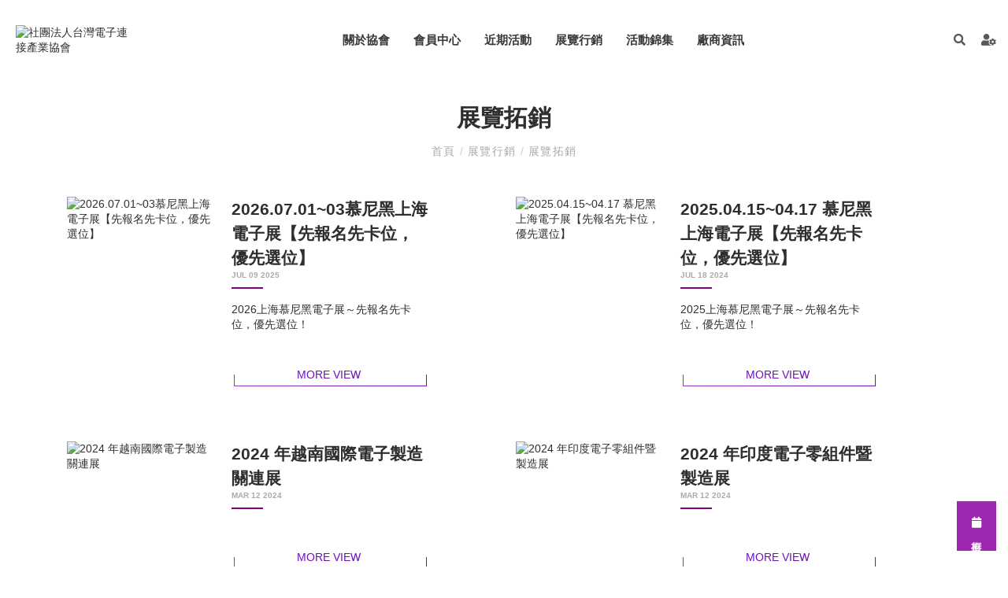

--- FILE ---
content_type: text/html; charset=UTF-8
request_url: https://www.e-teca.org.tw/marketing
body_size: 7833
content:
<!doctype html>
<html class="no-js" lang="zh-TW">
<head>
<link rel="dns-prefetch" href="//www.e-teca.org.tw">
<link rel="dns-prefetch" href="//fonts.googleapis.com">
<link rel="dns-prefetch" href="//www.googletagmanager.com">
<link rel="dns-prefetch" href="//new.e-teca.org.tw">
<link rel="dns-prefetch" href="//goo.gl">
<link rel="dns-prefetch" href="//www.gtut.com.tw">
<link rel="dns-prefetch" href="//keyreply.com">
<link rel="dns-prefetch" href="//www.e-teca.org.tw">
<link rel="dns-prefetch" href="//fonts.googleapis.com">
<link rel="dns-prefetch" href="//www.googletagmanager.com">
<link rel="dns-prefetch" href="//new.e-teca.org.tw">
<link rel="dns-prefetch" href="//goo.gl">
<link rel="dns-prefetch" href="//www.gtut.com.tw">
<link rel="dns-prefetch" href="//keyreply.com">
    <meta charset="UTF-8">
<meta name="viewport" content="width=device-width, initial-scale=1, shrink-to-fit=no">
<meta name="csrf-token" content="h8uARhV5ckmbd2VO3N5PbiHzR0mJyJJd7cJ5ukPp">
<meta name="ya-global-currency" content="{&quot;symbol&quot;:&quot;NT$&quot;,&quot;decimal_place&quot;:0,&quot;code&quot;:&quot;TWD&quot;}">

    <title>台灣電子連接產業協會 - 展覽拓銷</title>

<link rel="shortcut icon" href="https://www.e-teca.org.tw/default/system/favicon.ico" type="image/x-icon">

<script type="application/ld+json">{"@context":"http:\/\/schema.org","@type":"Organization","url":"https:\/\/www.e-teca.org.tw","legalName":"\u53f0\u7063\u96fb\u5b50\u9023\u63a5\u7522\u696d\u5354\u6703","telephone":["03-5910002"],"faxNumber":["03-5910009"],"email":["shiner@teca.itri.org.tw"],"logo":[{"@type":"ImageObject","url":"https:\/\/www.e-teca.org.tw\/storage\/system\/logo\/LOGO-TECA-mini.png"}],"address":[{"@type":"PostalAddress","name":"\u65b0\u7af9\u7e2331040\u7af9\u6771\u93ae\u4e2d\u8208\u8def\u56db\u6bb5195\u865f53\u9928818\u5ba4"}]}</script>

            <link rel="alternate" href="https://www.e-teca.org.tw/marketing" hreflang="x-default" />
    
    



<link href="https://fonts.googleapis.com/css?family=Satisfy" rel="stylesheet">
<link rel="stylesheet" href="https://www.e-teca.org.tw/assets/frontend/css/style.css">
<link rel="stylesheet" href="https://www.e-teca.org.tw/assets/frontend/css/style_custom.css">
<link rel="stylesheet" href="//goshop.gtut.com.tw/assets/1.1/frontend/css/plugins/validation-engine/validationEngine.jquery.css">





    <!-- Google Tag Manager -->
<script>(function(w,d,s,l,i){w[l]=w[l]||[];w[l].push({'gtm.start':
new Date().getTime(),event:'gtm.js'});var f=d.getElementsByTagName(s)[0],
j=d.createElement(s),dl=l!='dataLayer'?'&l='+l:'';j.async=true;j.src=
'https://www.googletagmanager.com/gtm.js?id='+i+dl;f.parentNode.insertBefore(j,f);
})(window,document,'script','dataLayer','GTM-5X85QQV');</script>
<!-- End Google Tag Manager -->

<meta name="msvalidate.01" content="BD34DA4856331435EE32F1BDF441B56F" />

<script>
    window.urlPrefix = '';

    
    window.sharedAssetUrlPrefix = '//goshop.gtut.com.tw/assets/1.1/';

    window.translations = {
        choose_one_of_the_options: '請選取其中一個選項。',
        add_cart_not_choose_product_option: '尚未選擇商品選項'
    };
</script>

            <script type="application/ld+json">{"@context":"http:\/\/schema.org","@type":"BreadcrumbList","itemListElement":[{"@type":"ListItem","position":1,"name":"\u9996\u9801","item":"https:\/\/www.e-teca.org.tw"},{"@type":"ListItem","position":2,"name":"\u5c55\u89bd\u884c\u92b7","item":"https:\/\/www.e-teca.org.tw\/exhibition"},{"@type":"ListItem","position":3,"name":"\u5c55\u89bd\u62d3\u92b7","item":"https:\/\/www.e-teca.org.tw\/marketing"}]}</script>

                <script type="application/ld+json">{"@context":"http:\/\/schema.org","@type":"ItemList","itemListElement":[{"@type":"ListItem","position":1,"url":"https:\/\/www.e-teca.org.tw\/marketing-page2853"},{"@type":"ListItem","position":2,"url":"https:\/\/www.e-teca.org.tw\/marketing-page2342"},{"@type":"ListItem","position":3,"url":"https:\/\/www.e-teca.org.tw\/marketing-page2151"},{"@type":"ListItem","position":4,"url":"https:\/\/www.e-teca.org.tw\/marketing-page2150"},{"@type":"ListItem","position":5,"url":"https:\/\/www.e-teca.org.tw\/marketing-page2111"},{"@type":"ListItem","position":6,"url":"https:\/\/www.e-teca.org.tw\/marketing-page2053"},{"@type":"ListItem","position":7,"url":"https:\/\/www.e-teca.org.tw\/marketing-page1815"},{"@type":"ListItem","position":8,"url":"https:\/\/www.e-teca.org.tw\/marketing-page1747"},{"@type":"ListItem","position":9,"url":"https:\/\/www.e-teca.org.tw\/marketing-page1744"},{"@type":"ListItem","position":10,"url":"https:\/\/www.e-teca.org.tw\/marketing-page1736"},{"@type":"ListItem","position":11,"url":"https:\/\/www.e-teca.org.tw\/marketing-page1604"},{"@type":"ListItem","position":12,"url":"https:\/\/www.e-teca.org.tw\/marketing-page606"},{"@type":"ListItem","position":13,"url":"https:\/\/www.e-teca.org.tw\/marketing-page195"},{"@type":"ListItem","position":14,"url":"https:\/\/www.e-teca.org.tw\/marketing-page72"},{"@type":"ListItem","position":15,"url":"https:\/\/www.e-teca.org.tw\/marketing-page71"},{"@type":"ListItem","position":16,"url":"https:\/\/www.e-teca.org.tw\/marketing-page70"},{"@type":"ListItem","position":17,"url":"https:\/\/www.e-teca.org.tw\/marketing-page94"}]}</script>
                </head>
<body >
<div class="wrapper" id="wrapper">
    <header id="wn__header" class="version_menu_01  header__area header--fullwidth space-between">
    <div class="container-fluid">
        <div id="mainnav" class="mainnav row     align-items-center flex-wrap-reverse">
            <div id="nav-logo" class="logo col-xl-3 col-lg-auto col-md-3 col-sm-4 col-auto col-xl-2 mr-auto md-lg-0 order-md-1">
                                                <a href="https://www.e-teca.org.tw">
                    <img data-src="/storage/system/logo/LOGO-TECA-mini.png" alt="社團法人台灣電子連接產業協會" title="社團法人台灣電子連接產業協會">
                </a>
                                            </div>
            <div id="nav-menu" class="nav-menu col d-none d-lg-block order-md-2">
                <nav class="mainmenu__nav">
                    <ul class="meninmenu d-flex justify-content-md-center justify-content-end start--right">
                                                                                                                        <li class="drop with--one--item  ">
                    <a href="https://www.e-teca.org.tw/about" >
                關於協會
            </a>
                <div class="megamenu dropdown">
            <ul class="item item01">
                                                                                        <li class=" ">
                                                                    <a href="https://www.e-teca.org.tw/about-60" >
                                        本會介紹
                                    </a>
                                                            </li>
                                                                                                                                    <li class=" ">
                                                                    <a href="https://www.e-teca.org.tw/about-73" >
                                        現任理監事
                                    </a>
                                                            </li>
                                                                                                                                    <li class=" ">
                                                                    <a href="https://www.e-teca.org.tw/about-74" >
                                        歷屆理事長
                                    </a>
                                                            </li>
                                                                                                                                    <li class=" ">
                                                                    <a href="https://www.e-teca.org.tw/contact1" >
                                        聯絡我們/匯款回覆單
                                    </a>
                                                            </li>
                                                                        </ul>
        </div>
    </li>
                                                                                                                                                <li class="drop with--one--item menu__memberCentre ">
                    <a href="https://www.e-teca.org.tw/member-centre" >
                會員中心
            </a>
                <div class="megamenu dropdown">
            <ul class="item item01">
                                                                                        <li class="label2  ">
                                                                    <a href="https://www.e-teca.org.tw/member-centre-62" >
                                        會員專區
                                    </a>
                                                                <ul>
                                                                                                                        <li class="menu__contentCategoriesNews ">
                                                                                                    <a href="https://www.e-teca.org.tw/contentcategoriesnews" >
                                                        每日新聞
                                                    </a>
                                                                                            </li>
                                                                                                                                                                <li class=" ">
                                                                                                    <a href="https://www.e-teca.org.tw/member-centre-62-160" >
                                                        汽車聯盟新聞
                                                    </a>
                                                                                            </li>
                                                                                                                                                                <li class="menu__IndustrialCommunication ">
                                                                                                    <a href="https://www.e-teca.org.tw/industrialcommunication" >
                                                        產業通訊期刊
                                                    </a>
                                                                                            </li>
                                                                                                            </ul>
                            </li>
                                                                                                                                    <li class="label2  ">
                                                                    <a href="https://www.e-teca.org.tw/member-centre-65" >
                                        申請入會
                                    </a>
                                                                <ul>
                                                                                                                        <li class=" ">
                                                                                                    <a href="http://new.e-teca.org.tw/register" >
                                                        會員註冊
                                                    </a>
                                                                                            </li>
                                                                                                                                                                <li class=" ">
                                                                                                    <a href="https://www.e-teca.org.tw/member-centre-65-108" >
                                                        入會介紹
                                                    </a>
                                                                                            </li>
                                                                                                                                                                <li class=" ">
                                                                                                    <a href="https://www.e-teca.org.tw/member-centre-65-161" >
                                                        汽車聯盟介紹
                                                    </a>
                                                                                            </li>
                                                                                                                                                                <li class="menu__calendar ">
                                                                                                    <a href="https://www.e-teca.org.tw/calendar" >
                                                        協會行事曆
                                                    </a>
                                                                                            </li>
                                                                                                            </ul>
                            </li>
                                                                        </ul>
        </div>
    </li>
                                                                                                                                                <li class="drop with--one--item menu__newsArea ">
                    <a href="https://www.e-teca.org.tw/newslist" >
                近期活動
            </a>
                <div class="megamenu dropdown">
            <ul class="item item01">
                                                                                        <li class="menu__seminar ">
                                                                    <a href="https://www.e-teca.org.tw/seminar" >
                                        研討會
                                    </a>
                                                            </li>
                                                                                                                                    <li class="menu__friendship ">
                                                                    <a href="https://www.e-teca.org.tw/friendship" >
                                        高階聯誼會
                                    </a>
                                                            </li>
                                                                                                                                    <li class="menu__lecture ">
                                                                    <a href="https://www.e-teca.org.tw/lecture" >
                                        專題講座
                                    </a>
                                                            </li>
                                                                        </ul>
        </div>
    </li>
                                                                                                                                                <li class="drop with--one--item menu__exhibition active">
                    <a href="https://www.e-teca.org.tw/exhibition" >
                展覽行銷
            </a>
                <div class="megamenu dropdown">
            <ul class="item item01">
                                                                                        <li class="menu__advertisement ">
                                                                    <a href="https://www.e-teca.org.tw/advertisement" >
                                        行銷廣告
                                    </a>
                                                            </li>
                                                                                                                                    <li class="menu__marketing active">
                                                                    <a href="https://www.e-teca.org.tw/marketing" >
                                        展覽拓銷
                                    </a>
                                                            </li>
                                                                                                                                    <li class="menu__PublishingHouse ">
                                                                    <a href="https://www.e-teca.org.tw/publishinghouse" >
                                        出版品
                                    </a>
                                                            </li>
                                                                        </ul>
        </div>
    </li>
                                                                                                                                                <li class="menu__eventHighlights ">
                                                        <a href="https://www.e-teca.org.tw/eventhighlights" >
                                活動錦集
                            </a>
                                                    </li>
                                                                                                                                                <li class="drop with--one--item  ">
                    <a href="https://www.e-teca.org.tw/manufacturer-information" >
                廠商資訊
            </a>
                <div class="megamenu dropdown">
            <ul class="item item01">
                                                                                        <li class=" ">
                                                                    <a href="https://www.e-teca.org.tw/industry1" >
                                        §依字母分類
                                    </a>
                                                            </li>
                                                                                                                                    <li class="label2  ">
                                                                    <a href="https://www.e-teca.org.tw/industry2" >
                                        §依產業別分類
                                    </a>
                                                                <ul>
                                                                                                                        <li class=" ">
                                                                                                    <a href="https://www.e-teca.org.tw/industry-113" >
                                                        設備類
                                                    </a>
                                                                                            </li>
                                                                                                                                                                <li class=" ">
                                                                                                    <a href="https://www.e-teca.org.tw/industry-113-116" >
                                                        沖壓/模具類
                                                    </a>
                                                                                            </li>
                                                                                                                                                                <li class=" ">
                                                                                                    <a href="https://www.e-teca.org.tw/industry2-150" >
                                                        連接器
                                                    </a>
                                                                                            </li>
                                                                                                                                                                <li class=" ">
                                                                                                    <a href="https://www.e-teca.org.tw/industry2-151" >
                                                        連接線
                                                    </a>
                                                                                            </li>
                                                                                                                                                                <li class=" ">
                                                                                                    <a href="https://www.e-teca.org.tw/industry2-152" >
                                                        電零組件
                                                    </a>
                                                                                            </li>
                                                                                                                                                                <li class=" ">
                                                                                                    <a href="https://www.e-teca.org.tw/industry2-153" >
                                                        電鍍類
                                                    </a>
                                                                                            </li>
                                                                                                                                                                <li class=" ">
                                                                                                    <a href="https://www.e-teca.org.tw/industry2-154" >
                                                        原材料
                                                    </a>
                                                                                            </li>
                                                                                                                                                                <li class=" ">
                                                                                                    <a href="https://www.e-teca.org.tw/industry2-155" >
                                                        組裝代工
                                                    </a>
                                                                                            </li>
                                                                                                                                                                <li class=" ">
                                                                                                    <a href="https://www.e-teca.org.tw/industry2-156" >
                                                        軟體類
                                                    </a>
                                                                                            </li>
                                                                                                                                                                <li class=" ">
                                                                                                    <a href="https://www.e-teca.org.tw/industry2-157" >
                                                        代理/貿易
                                                    </a>
                                                                                            </li>
                                                                                                                                                                <li class=" ">
                                                                                                    <a href="https://www.e-teca.org.tw/industry2-158" >
                                                        射出類
                                                    </a>
                                                                                            </li>
                                                                                                                                                                <li class=" ">
                                                                                                    <a href="https://www.e-teca.org.tw/industry2-159" >
                                                        其他類
                                                    </a>
                                                                                            </li>
                                                                                                            </ul>
                            </li>
                                                                        </ul>
        </div>
    </li>
                                                                                                                    </ul>
                </nav>
            </div>
            <button class="mobile-nav-btn js-nav-btnopen d-block d-lg-none  order-sm-4">
                <span></span>
                <span></span>
                <span></span>
            </button>

            <div id="navtool" class="navtool col-xl-2  col-sm-auto col-12  menu-R-box px-sm-0 order-3">
                <ul class="header__sidebar__right d-flex justify-content-sm-end align-items-center">
                    
                    <li class="product_compare shopcart">
                                            </li>

                    
                    <li class="shop_search">
                        <a class="search__active" href="#">
                            <i class="fas fa-search"></i>
                        </a>
                    </li>

                    
                    
                    
                    
                    
                    <li class="setting__bar__icon">
                        <a class="setting__active" href="#"><i class="fas fa-user-cog"></i></a>
                        <div class="searchbar__content setting__block">
                            <div class="content-inner">
                                <div class="switcher-currency">
                                    <strong class="label switcher-label">
                                        <span>我的帳號</span>
                                    </strong>
                                    <div class="switcher-options">
                                        <div class="switcher-currency-trigger">
                                            <div class="setting__menu">
                                                

                                                                                                                                                <span>
                                                    <a href="https://www.e-teca.org.tw/sign-in">
                                                        登入
                                                    </a>
                                                </span>
                                                <span>
                                                    <a href="https://www.e-teca.org.tw/register">
                                                        註冊
                                                    </a>
                                                </span>
                                                                                                                                                                                            </div>
                                        </div>
                                    </div>
                                </div>
                            </div>
                        </div>
                    </li>
                </ul>
            </div>
        </div>
        
        <div class="row d-none">
            <div class="col-lg-12 d-none">
                <nav class="mobilemenu__nav">
                    <ul class="meninmenu">
                                                                                                                        <li class=" ">
                    <a href="https://www.e-teca.org.tw/about" >
                關於協會
            </a>
                <ul>
                                                                        <li class=" ">
                                                            <a href="https://www.e-teca.org.tw/about-60" >
                                    本會介紹
                                </a>
                                                    </li>
                                                                                                            <li class=" ">
                                                            <a href="https://www.e-teca.org.tw/about-73" >
                                    現任理監事
                                </a>
                                                    </li>
                                                                                                            <li class=" ">
                                                            <a href="https://www.e-teca.org.tw/about-74" >
                                    歷屆理事長
                                </a>
                                                    </li>
                                                                                                            <li class=" ">
                                                            <a href="https://www.e-teca.org.tw/contact1" >
                                    聯絡我們/匯款回覆單
                                </a>
                                                    </li>
                                                        </ul>
    </li>
                                                                                                                                                <li class="menu__memberCentre ">
                    <a href="https://www.e-teca.org.tw/member-centre" >
                會員中心
            </a>
                <ul>
                                                                        <li class=" ">
                                                            <a href="https://www.e-teca.org.tw/member-centre-62" >
                                    會員專區
                                </a>
                                                        <ul>
                                                                                                            <li class="menu__contentCategoriesNews ">
                                                                                            <a href="https://www.e-teca.org.tw/contentcategoriesnews" >
                                                    每日新聞
                                                </a>
                                                                                    </li>
                                                                                                                                                <li class=" ">
                                                                                            <a href="https://www.e-teca.org.tw/member-centre-62-160" >
                                                    汽車聯盟新聞
                                                </a>
                                                                                    </li>
                                                                                                                                                <li class="menu__IndustrialCommunication ">
                                                                                            <a href="https://www.e-teca.org.tw/industrialcommunication" >
                                                    產業通訊期刊
                                                </a>
                                                                                    </li>
                                                                                                </ul>
                        </li>
                                                                                                            <li class=" ">
                                                            <a href="https://www.e-teca.org.tw/member-centre-65" >
                                    申請入會
                                </a>
                                                        <ul>
                                                                                                            <li class=" ">
                                                                                            <a href="http://new.e-teca.org.tw/register" >
                                                    會員註冊
                                                </a>
                                                                                    </li>
                                                                                                                                                <li class=" ">
                                                                                            <a href="https://www.e-teca.org.tw/member-centre-65-108" >
                                                    入會介紹
                                                </a>
                                                                                    </li>
                                                                                                                                                <li class=" ">
                                                                                            <a href="https://www.e-teca.org.tw/member-centre-65-161" >
                                                    汽車聯盟介紹
                                                </a>
                                                                                    </li>
                                                                                                                                                <li class="menu__calendar ">
                                                                                            <a href="https://www.e-teca.org.tw/calendar" >
                                                    協會行事曆
                                                </a>
                                                                                    </li>
                                                                                                </ul>
                        </li>
                                                        </ul>
    </li>
                                                                                                                                                <li class="menu__newsArea ">
                    <a href="https://www.e-teca.org.tw/newslist" >
                近期活動
            </a>
                <ul>
                                                                        <li class="menu__seminar ">
                                                            <a href="https://www.e-teca.org.tw/seminar" >
                                    研討會
                                </a>
                                                    </li>
                                                                                                            <li class="menu__friendship ">
                                                            <a href="https://www.e-teca.org.tw/friendship" >
                                    高階聯誼會
                                </a>
                                                    </li>
                                                                                                            <li class="menu__lecture ">
                                                            <a href="https://www.e-teca.org.tw/lecture" >
                                    專題講座
                                </a>
                                                    </li>
                                                        </ul>
    </li>
                                                                                                                                                <li class="menu__exhibition active">
                    <a href="https://www.e-teca.org.tw/exhibition" >
                展覽行銷
            </a>
                <ul>
                                                                        <li class="menu__advertisement ">
                                                            <a href="https://www.e-teca.org.tw/advertisement" >
                                    行銷廣告
                                </a>
                                                    </li>
                                                                                                            <li class="menu__marketing active">
                                                            <a href="https://www.e-teca.org.tw/marketing" >
                                    展覽拓銷
                                </a>
                                                    </li>
                                                                                                            <li class="menu__PublishingHouse ">
                                                            <a href="https://www.e-teca.org.tw/publishinghouse" >
                                    出版品
                                </a>
                                                    </li>
                                                        </ul>
    </li>
                                                                                                                                                <li class="menu__eventHighlights ">
                            <a href="https://www.e-teca.org.tw/eventhighlights" >
                                活動錦集
                            </a>
                        </li>
                                                                                                                                                <li class=" ">
                    <a href="https://www.e-teca.org.tw/manufacturer-information" >
                廠商資訊
            </a>
                <ul>
                                                                        <li class=" ">
                                                            <a href="https://www.e-teca.org.tw/industry1" >
                                    §依字母分類
                                </a>
                                                    </li>
                                                                                                            <li class=" ">
                                                            <a href="https://www.e-teca.org.tw/industry2" >
                                    §依產業別分類
                                </a>
                                                        <ul>
                                                                                                            <li class=" ">
                                                                                            <a href="https://www.e-teca.org.tw/industry-113" >
                                                    設備類
                                                </a>
                                                                                    </li>
                                                                                                                                                <li class=" ">
                                                                                            <a href="https://www.e-teca.org.tw/industry-113-116" >
                                                    沖壓/模具類
                                                </a>
                                                                                    </li>
                                                                                                                                                <li class=" ">
                                                                                            <a href="https://www.e-teca.org.tw/industry2-150" >
                                                    連接器
                                                </a>
                                                                                    </li>
                                                                                                                                                <li class=" ">
                                                                                            <a href="https://www.e-teca.org.tw/industry2-151" >
                                                    連接線
                                                </a>
                                                                                    </li>
                                                                                                                                                <li class=" ">
                                                                                            <a href="https://www.e-teca.org.tw/industry2-152" >
                                                    電零組件
                                                </a>
                                                                                    </li>
                                                                                                                                                <li class=" ">
                                                                                            <a href="https://www.e-teca.org.tw/industry2-153" >
                                                    電鍍類
                                                </a>
                                                                                    </li>
                                                                                                                                                <li class=" ">
                                                                                            <a href="https://www.e-teca.org.tw/industry2-154" >
                                                    原材料
                                                </a>
                                                                                    </li>
                                                                                                                                                <li class=" ">
                                                                                            <a href="https://www.e-teca.org.tw/industry2-155" >
                                                    組裝代工
                                                </a>
                                                                                    </li>
                                                                                                                                                <li class=" ">
                                                                                            <a href="https://www.e-teca.org.tw/industry2-156" >
                                                    軟體類
                                                </a>
                                                                                    </li>
                                                                                                                                                <li class=" ">
                                                                                            <a href="https://www.e-teca.org.tw/industry2-157" >
                                                    代理/貿易
                                                </a>
                                                                                    </li>
                                                                                                                                                <li class=" ">
                                                                                            <a href="https://www.e-teca.org.tw/industry2-158" >
                                                    射出類
                                                </a>
                                                                                    </li>
                                                                                                                                                <li class=" ">
                                                                                            <a href="https://www.e-teca.org.tw/industry2-159" >
                                                    其他類
                                                </a>
                                                                                    </li>
                                                                                                </ul>
                        </li>
                                                        </ul>
    </li>
                                                                                                                    </ul>
                </nav>
            </div>
        </div>
        
        <div id="mobilemenu" class="mobile-menu d-block d-lg-none">
        </div>
        
    </div>
</header>



<div class="box-search-content search_active block-bg close__top">
    <form id="search_mini_form" class="minisearch" action="https://www.e-teca.org.tw/search" method="get">
        <div class="field__search">
            <input name="q" type="text" value="" placeholder="請輸入搜尋關鍵字" required>
            <div class="action">
                <button class="btn" type="submit">
                    <i class="zmdi zmdi-search"></i>
                </button>
            </div>
        </div>
    </form>
    <div class="close__wrap">
        <span>關閉</span>
    </div>
</div>



        
    
    <div id="58" class="page-blog section-padding--lg blog-sidebar left-sidebar">
        <div class="container  page-container">
            <div class="row mb-3">
                <div class="col-lg-12">
                    <div class="text-center page-titel">
                        <h2 class="page-header">展覽拓銷</h2>
                        <nav class="bradcaump-content">
                        <a class="breadcrumb_item" href="https://www.e-teca.org.tw" title="首頁">
                首頁
            </a>
        
                    <span class="brd-separetor">/</span>
                                <a class="breadcrumb_item" href="https://www.e-teca.org.tw/exhibition" title="展覽行銷">
                展覽行銷
            </a>
        
                    <span class="brd-separetor">/</span>
                                <a class="breadcrumb_item" href="https://www.e-teca.org.tw/marketing" title="展覽拓銷">
                展覽拓銷
            </a>
        
            </nav>                    </div>
                </div>
            </div>
            <div class="row">
                
                
                <div class="col-lg-12">
                    
                    <div class="post_content">
                        
                        
                        
                                            </div>

                                                <div class="blog-page news_B_list row">
                                                                <div class="col-lg-6 col-sm-12 col-12">
                                    <article class="blog__post d-flex flex-wrap">
                                                                                    <div class="thumb">
                                                <a href="https://www.e-teca.org.tw/marketing-page2853" title="2026.07.01~03慕尼黑上海電子展【先報名先卡位，優先選位】">
                                                    <img data-src="/storage/system/4.ExhibitionMarketing/ExhibitionSales/ES11407014B.jpg" alt="2026.07.01~03慕尼黑上海電子展【先報名先卡位，優先選位】" title="2026.07.01~03慕尼黑上海電子展【先報名先卡位，優先選位】">
                                                </a>
                                            </div>
                                                                                <div class="content">
                                            <h4>
                                                <a href="https://www.e-teca.org.tw/marketing-page2853" title="2026.07.01~03慕尼黑上海電子展【先報名先卡位，優先選位】">
                                                    2026.07.01~03慕尼黑上海電子展【先報名先卡位，優先選位】
                                                </a>
                                            </h4>
                                            <ul class="post__meta">
                                                <li>Jul 09 2025</li>
                                            </ul>
                                            <p>2026上海慕尼黑電子展～先報名先卡位，優先選位！</p>

                                            <div class="button_box">
                                                <a class="button" href="https://www.e-teca.org.tw/marketing-page2853" title="2026.07.01~03慕尼黑上海電子展【先報名先卡位，優先選位】">
                                                    <span>
                                                MORE VIEW
                                                </span>
                                                </a>
                                            </div>
                                        </div>
                                    </article>
                                </div>
                                                                <div class="col-lg-6 col-sm-12 col-12">
                                    <article class="blog__post d-flex flex-wrap">
                                                                                    <div class="thumb">
                                                <a href="https://www.e-teca.org.tw/marketing-page2342" title="2025.04.15~04.17 慕尼黑上海電子展【先報名先卡位，優先選位】">
                                                    <img data-src="/storage/system/4.ExhibitionMarketing/ExhibitionSales/ES1140415-2.jpg" alt="2025.04.15~04.17 慕尼黑上海電子展【先報名先卡位，優先選位】" title="2025.04.15~04.17 慕尼黑上海電子展【先報名先卡位，優先選位】">
                                                </a>
                                            </div>
                                                                                <div class="content">
                                            <h4>
                                                <a href="https://www.e-teca.org.tw/marketing-page2342" title="2025.04.15~04.17 慕尼黑上海電子展【先報名先卡位，優先選位】">
                                                    2025.04.15~04.17 慕尼黑上海電子展【先報名先卡位，優先選位】
                                                </a>
                                            </h4>
                                            <ul class="post__meta">
                                                <li>Jul 18 2024</li>
                                            </ul>
                                            <p>2025上海慕尼黑電子展～先報名先卡位，優先選位！</p>

                                            <div class="button_box">
                                                <a class="button" href="https://www.e-teca.org.tw/marketing-page2342" title="2025.04.15~04.17 慕尼黑上海電子展【先報名先卡位，優先選位】">
                                                    <span>
                                                MORE VIEW
                                                </span>
                                                </a>
                                            </div>
                                        </div>
                                    </article>
                                </div>
                                                                <div class="col-lg-6 col-sm-12 col-12">
                                    <article class="blog__post d-flex flex-wrap">
                                                                                    <div class="thumb">
                                                <a href="https://www.e-teca.org.tw/marketing-page2151" title="2024 年越南國際電子製造關連展">
                                                    <img data-src="/storage/system/4.ExhibitionMarketing/ExhibitionSales/ES1130911B.jpg" alt="2024 年越南國際電子製造關連展" title="2024 年越南國際電子製造關連展">
                                                </a>
                                            </div>
                                                                                <div class="content">
                                            <h4>
                                                <a href="https://www.e-teca.org.tw/marketing-page2151" title="2024 年越南國際電子製造關連展">
                                                    2024 年越南國際電子製造關連展
                                                </a>
                                            </h4>
                                            <ul class="post__meta">
                                                <li>Mar 12 2024</li>
                                            </ul>
                                            <p></p>

                                            <div class="button_box">
                                                <a class="button" href="https://www.e-teca.org.tw/marketing-page2151" title="2024 年越南國際電子製造關連展">
                                                    <span>
                                                MORE VIEW
                                                </span>
                                                </a>
                                            </div>
                                        </div>
                                    </article>
                                </div>
                                                                <div class="col-lg-6 col-sm-12 col-12">
                                    <article class="blog__post d-flex flex-wrap">
                                                                                    <div class="thumb">
                                                <a href="https://www.e-teca.org.tw/marketing-page2150" title="2024 年印度電子零組件暨製造展">
                                                    <img data-src="/storage/system/4.ExhibitionMarketing/ExhibitionSales/ES1130911.jpg" alt="2024 年印度電子零組件暨製造展" title="2024 年印度電子零組件暨製造展">
                                                </a>
                                            </div>
                                                                                <div class="content">
                                            <h4>
                                                <a href="https://www.e-teca.org.tw/marketing-page2150" title="2024 年印度電子零組件暨製造展">
                                                    2024 年印度電子零組件暨製造展
                                                </a>
                                            </h4>
                                            <ul class="post__meta">
                                                <li>Mar 12 2024</li>
                                            </ul>
                                            <p></p>

                                            <div class="button_box">
                                                <a class="button" href="https://www.e-teca.org.tw/marketing-page2150" title="2024 年印度電子零組件暨製造展">
                                                    <span>
                                                MORE VIEW
                                                </span>
                                                </a>
                                            </div>
                                        </div>
                                    </article>
                                </div>
                                                                <div class="col-lg-6 col-sm-12 col-12">
                                    <article class="blog__post d-flex flex-wrap">
                                                                                    <div class="thumb">
                                                <a href="https://www.e-teca.org.tw/marketing-page2111" title="2024年越南投資說明會邀請函">
                                                    <img data-src="/storage/system/4.ExhibitionMarketing/ExhibitionSales/ES1130221C_1.jpg" alt="2024年越南投資說明會邀請函" title="2024年越南投資說明會邀請函">
                                                </a>
                                            </div>
                                                                                <div class="content">
                                            <h4>
                                                <a href="https://www.e-teca.org.tw/marketing-page2111" title="2024年越南投資說明會邀請函">
                                                    2024年越南投資說明會邀請函
                                                </a>
                                            </h4>
                                            <ul class="post__meta">
                                                <li>Feb 21 2024</li>
                                            </ul>
                                            <p></p>

                                            <div class="button_box">
                                                <a class="button" href="https://www.e-teca.org.tw/marketing-page2111" title="2024年越南投資說明會邀請函">
                                                    <span>
                                                MORE VIEW
                                                </span>
                                                </a>
                                            </div>
                                        </div>
                                    </article>
                                </div>
                                                                <div class="col-lg-6 col-sm-12 col-12">
                                    <article class="blog__post d-flex flex-wrap">
                                                                                    <div class="thumb">
                                                <a href="https://www.e-teca.org.tw/marketing-page2053" title="2024慕尼黑展台灣形象專區補助申請書">
                                                    <img data-src="https://www.e-teca.org.tw/default/system/product/nopic.png" alt="2024慕尼黑展台灣形象專區補助申請書" title="2024慕尼黑展台灣形象專區補助申請書">
                                                </a>
                                            </div>
                                                                                <div class="content">
                                            <h4>
                                                <a href="https://www.e-teca.org.tw/marketing-page2053" title="2024慕尼黑展台灣形象專區補助申請書">
                                                    2024慕尼黑展台灣形象專區補助申請書
                                                </a>
                                            </h4>
                                            <ul class="post__meta">
                                                <li>Jan 10 2024</li>
                                            </ul>
                                            <p></p>

                                            <div class="button_box">
                                                <a class="button" href="https://www.e-teca.org.tw/marketing-page2053" title="2024慕尼黑展台灣形象專區補助申請書">
                                                    <span>
                                                MORE VIEW
                                                </span>
                                                </a>
                                            </div>
                                        </div>
                                    </article>
                                </div>
                                                                <div class="col-lg-6 col-sm-12 col-12">
                                    <article class="blog__post d-flex flex-wrap">
                                                                                    <div class="thumb">
                                                <a href="https://www.e-teca.org.tw/marketing-page1815" title="2024.07.08~07.10 慕尼黑上海電子展【先報名先卡位，優先選位】">
                                                    <img data-src="/storage/system/4.ExhibitionMarketing/ExhibitionSales/ES1130708-2-1.jpg" alt="2024.07.08~07.10 慕尼黑上海電子展【先報名先卡位，優先選位】" title="2024.07.08~07.10 慕尼黑上海電子展【先報名先卡位，優先選位】">
                                                </a>
                                            </div>
                                                                                <div class="content">
                                            <h4>
                                                <a href="https://www.e-teca.org.tw/marketing-page1815" title="2024.07.08~07.10 慕尼黑上海電子展【先報名先卡位，優先選位】">
                                                    2024.07.08~07.10 慕尼黑上海電子展【先報名先卡位，優先選位】
                                                </a>
                                            </h4>
                                            <ul class="post__meta">
                                                <li>Aug 03 2023</li>
                                            </ul>
                                            <p>2024上海慕尼黑電子展～先報名先卡位，優先選位！</p>

                                            <div class="button_box">
                                                <a class="button" href="https://www.e-teca.org.tw/marketing-page1815" title="2024.07.08~07.10 慕尼黑上海電子展【先報名先卡位，優先選位】">
                                                    <span>
                                                MORE VIEW
                                                </span>
                                                </a>
                                            </div>
                                        </div>
                                    </article>
                                </div>
                                                                <div class="col-lg-6 col-sm-12 col-12">
                                    <article class="blog__post d-flex flex-wrap">
                                                                                    <div class="thumb">
                                                <a href="https://www.e-teca.org.tw/marketing-page1747" title="2023越南興安省暨台灣高科技產業鏈工業園區投資說明會邀請函">
                                                    <img data-src="/storage/system/4.ExhibitionMarketing/ExhibitionSales/ES1120629Vietnam.jpg" alt="2023越南興安省暨台灣高科技產業鏈工業園區投資說明會邀請函" title="2023越南興安省暨台灣高科技產業鏈工業園區投資說明會邀請函">
                                                </a>
                                            </div>
                                                                                <div class="content">
                                            <h4>
                                                <a href="https://www.e-teca.org.tw/marketing-page1747" title="2023越南興安省暨台灣高科技產業鏈工業園區投資說明會邀請函">
                                                    2023越南興安省暨台灣高科技產業鏈工業園區投資說明會邀請函
                                                </a>
                                            </h4>
                                            <ul class="post__meta">
                                                <li>Jun 19 2023</li>
                                            </ul>
                                            <p></p>

                                            <div class="button_box">
                                                <a class="button" href="https://www.e-teca.org.tw/marketing-page1747" title="2023越南興安省暨台灣高科技產業鏈工業園區投資說明會邀請函">
                                                    <span>
                                                MORE VIEW
                                                </span>
                                                </a>
                                            </div>
                                        </div>
                                    </article>
                                </div>
                                                                <div class="col-lg-6 col-sm-12 col-12">
                                    <article class="blog__post d-flex flex-wrap">
                                                                                    <div class="thumb">
                                                <a href="https://www.e-teca.org.tw/marketing-page1744" title="2023/7/11-13協會偕同逾11家會員 參與上海參展慕尼黑電子展 歡迎來觀展～">
                                                    <img data-src="/storage/system/4.ExhibitionMarketing/ExhibitionSales/ES1120711-3.jpg" alt="2023/7/11-13協會偕同逾11家會員 參與上海參展慕尼黑電子展 歡迎來觀展～" title="2023/7/11-13協會偕同逾11家會員 參與上海參展慕尼黑電子展 歡迎來觀展～">
                                                </a>
                                            </div>
                                                                                <div class="content">
                                            <h4>
                                                <a href="https://www.e-teca.org.tw/marketing-page1744" title="2023/7/11-13協會偕同逾11家會員 參與上海參展慕尼黑電子展 歡迎來觀展～">
                                                    2023/7/11-13協會偕同逾11家會員 參與上海參展慕尼黑電子展 歡迎來觀展～
                                                </a>
                                            </h4>
                                            <ul class="post__meta">
                                                <li>Jun 17 2023</li>
                                            </ul>
                                            <p></p>

                                            <div class="button_box">
                                                <a class="button" href="https://www.e-teca.org.tw/marketing-page1744" title="2023/7/11-13協會偕同逾11家會員 參與上海參展慕尼黑電子展 歡迎來觀展～">
                                                    <span>
                                                MORE VIEW
                                                </span>
                                                </a>
                                            </div>
                                        </div>
                                    </article>
                                </div>
                                                                <div class="col-lg-6 col-sm-12 col-12">
                                    <article class="blog__post d-flex flex-wrap">
                                                                                    <div class="thumb">
                                                <a href="https://www.e-teca.org.tw/marketing-page1736" title="2023.10.30~11.01 慕尼黑華南電子展">
                                                    <img data-src="/storage/system/4.ExhibitionMarketing/ExhibitionSales/ES1121030-1101A.jpg" alt="2023.10.30~11.01 慕尼黑華南電子展" title="2023.10.30~11.01 慕尼黑華南電子展">
                                                </a>
                                            </div>
                                                                                <div class="content">
                                            <h4>
                                                <a href="https://www.e-teca.org.tw/marketing-page1736" title="2023.10.30~11.01 慕尼黑華南電子展">
                                                    2023.10.30~11.01 慕尼黑華南電子展
                                                </a>
                                            </h4>
                                            <ul class="post__meta">
                                                <li>Jun 14 2023</li>
                                            </ul>
                                            <p>下站幸福滴佳~「2023慕尼黑華南電子展」，贏取商機！</p>

                                            <div class="button_box">
                                                <a class="button" href="https://www.e-teca.org.tw/marketing-page1736" title="2023.10.30~11.01 慕尼黑華南電子展">
                                                    <span>
                                                MORE VIEW
                                                </span>
                                                </a>
                                            </div>
                                        </div>
                                    </article>
                                </div>
                                                                <div class="col-lg-6 col-sm-12 col-12">
                                    <article class="blog__post d-flex flex-wrap">
                                                                                    <div class="thumb">
                                                <a href="https://www.e-teca.org.tw/marketing-page1604" title="2023.07.11~07.13 慕尼黑上海電子展【參展享補助】">
                                                    <img data-src="/storage/system/4.ExhibitionMarketing/ExhibitionSales/ES1120711-2.jpg" alt="2023.07.11~07.13 慕尼黑上海電子展【參展享補助】" title="2023.07.11~07.13 慕尼黑上海電子展【參展享補助】">
                                                </a>
                                            </div>
                                                                                <div class="content">
                                            <h4>
                                                <a href="https://www.e-teca.org.tw/marketing-page1604" title="2023.07.11~07.13 慕尼黑上海電子展【參展享補助】">
                                                    2023.07.11~07.13 慕尼黑上海電子展【參展享補助】
                                                </a>
                                            </h4>
                                            <ul class="post__meta">
                                                <li>Mar 21 2023</li>
                                            </ul>
                                            <p>疫後新契機~「2023上海慕尼黑展」，贏取商機！</p>

                                            <div class="button_box">
                                                <a class="button" href="https://www.e-teca.org.tw/marketing-page1604" title="2023.07.11~07.13 慕尼黑上海電子展【參展享補助】">
                                                    <span>
                                                MORE VIEW
                                                </span>
                                                </a>
                                            </div>
                                        </div>
                                    </article>
                                </div>
                                                                <div class="col-lg-6 col-sm-12 col-12">
                                    <article class="blog__post d-flex flex-wrap">
                                                                                    <div class="thumb">
                                                <a href="https://www.e-teca.org.tw/marketing-page606" title="2022.05.06~05.08慕尼黑上海電子展">
                                                    <img data-src="/storage/system/4.ExhibitionMarketing/ExhibitionSales/ES1100617Aa.jpg" alt="2022.05.06~05.08慕尼黑上海電子展" title="2022.05.06~05.08慕尼黑上海電子展">
                                                </a>
                                            </div>
                                                                                <div class="content">
                                            <h4>
                                                <a href="https://www.e-teca.org.tw/marketing-page606" title="2022.05.06~05.08慕尼黑上海電子展">
                                                    2022.05.06~05.08慕尼黑上海電子展
                                                </a>
                                            </h4>
                                            <ul class="post__meta">
                                                <li>Jun 17 2021</li>
                                            </ul>
                                            <p>疫後新契機~「2022上海慕尼黑展」，贏取商機！</p>

                                            <div class="button_box">
                                                <a class="button" href="https://www.e-teca.org.tw/marketing-page606" title="2022.05.06~05.08慕尼黑上海電子展">
                                                    <span>
                                                MORE VIEW
                                                </span>
                                                </a>
                                            </div>
                                        </div>
                                    </article>
                                </div>
                                                                <div class="col-lg-6 col-sm-12 col-12">
                                    <article class="blog__post d-flex flex-wrap">
                                                                                    <div class="thumb">
                                                <a href="https://www.e-teca.org.tw/marketing-page195" title="2021.04.14~04.16慕尼黑上海電子展">
                                                    <img data-src="/storage/system/4.ExhibitionMarketing/ExhibitionSales/ES1091222A.jpg" alt="2021.04.14~04.16慕尼黑上海電子展" title="2021.04.14~04.16慕尼黑上海電子展">
                                                </a>
                                            </div>
                                                                                <div class="content">
                                            <h4>
                                                <a href="https://www.e-teca.org.tw/marketing-page195" title="2021.04.14~04.16慕尼黑上海電子展">
                                                    2021.04.14~04.16慕尼黑上海電子展
                                                </a>
                                            </h4>
                                            <ul class="post__meta">
                                                <li>Dec 22 2020</li>
                                            </ul>
                                            <p></p>

                                            <div class="button_box">
                                                <a class="button" href="https://www.e-teca.org.tw/marketing-page195" title="2021.04.14~04.16慕尼黑上海電子展">
                                                    <span>
                                                MORE VIEW
                                                </span>
                                                </a>
                                            </div>
                                        </div>
                                    </article>
                                </div>
                                                                <div class="col-lg-6 col-sm-12 col-12">
                                    <article class="blog__post d-flex flex-wrap">
                                                                                    <div class="thumb">
                                                <a href="https://www.e-teca.org.tw/marketing-page72" title="2020.11.10~11.13慕尼黑德國電子展">
                                                    <img data-src="/storage/system/4.ExhibitionMarketing/ExhibitionSales/ES1090601C.jpg" alt="2020.11.10~11.13慕尼黑德國電子展" title="2020.11.10~11.13慕尼黑德國電子展">
                                                </a>
                                            </div>
                                                                                <div class="content">
                                            <h4>
                                                <a href="https://www.e-teca.org.tw/marketing-page72" title="2020.11.10~11.13慕尼黑德國電子展">
                                                    2020.11.10~11.13慕尼黑德國電子展
                                                </a>
                                            </h4>
                                            <ul class="post__meta">
                                                <li>May 13 2020</li>
                                            </ul>
                                            <p>2020年度電子盛會～11/10-13慕尼黑電子展，一位難求！立即報名！</p>

                                            <div class="button_box">
                                                <a class="button" href="https://www.e-teca.org.tw/marketing-page72" title="2020.11.10~11.13慕尼黑德國電子展">
                                                    <span>
                                                MORE VIEW
                                                </span>
                                                </a>
                                            </div>
                                        </div>
                                    </article>
                                </div>
                                                                <div class="col-lg-6 col-sm-12 col-12">
                                    <article class="blog__post d-flex flex-wrap">
                                                                                    <div class="thumb">
                                                <a href="https://www.e-teca.org.tw/marketing-page71" title="2020.11.03~11.05慕尼黑華南(深圳)電子展">
                                                    <img data-src="/storage/system/4.ExhibitionMarketing/ExhibitionSales/ES1090601A.jpg" alt="2020.11.03~11.05慕尼黑華南(深圳)電子展" title="2020.11.03~11.05慕尼黑華南(深圳)電子展">
                                                </a>
                                            </div>
                                                                                <div class="content">
                                            <h4>
                                                <a href="https://www.e-teca.org.tw/marketing-page71" title="2020.11.03~11.05慕尼黑華南(深圳)電子展">
                                                    2020.11.03~11.05慕尼黑華南(深圳)電子展
                                                </a>
                                            </h4>
                                            <ul class="post__meta">
                                                <li>May 13 2020</li>
                                            </ul>
                                            <p>下一站的商機--&gt;&gt;2020慕尼黑華南電子展，立即報名掌握業界潮流!!</p>

                                            <div class="button_box">
                                                <a class="button" href="https://www.e-teca.org.tw/marketing-page71" title="2020.11.03~11.05慕尼黑華南(深圳)電子展">
                                                    <span>
                                                MORE VIEW
                                                </span>
                                                </a>
                                            </div>
                                        </div>
                                    </article>
                                </div>
                                                                <div class="col-lg-6 col-sm-12 col-12">
                                    <article class="blog__post d-flex flex-wrap">
                                                                                    <div class="thumb">
                                                <a href="https://www.e-teca.org.tw/marketing-page70" title="2020.07.03~07.05慕尼黑上海電子展">
                                                    <img data-src="/storage/system/4.ExhibitionMarketing/ExhibitionSales/ES1090601B.jpg" alt="2020.07.03~07.05慕尼黑上海電子展" title="2020.07.03~07.05慕尼黑上海電子展">
                                                </a>
                                            </div>
                                                                                <div class="content">
                                            <h4>
                                                <a href="https://www.e-teca.org.tw/marketing-page70" title="2020.07.03~07.05慕尼黑上海電子展">
                                                    2020.07.03~07.05慕尼黑上海電子展
                                                </a>
                                            </h4>
                                            <ul class="post__meta">
                                                <li>May 13 2020</li>
                                            </ul>
                                            <p>危機就是轉機~「2020上海慕尼黑展」，贏取商機！</p>

                                            <div class="button_box">
                                                <a class="button" href="https://www.e-teca.org.tw/marketing-page70" title="2020.07.03~07.05慕尼黑上海電子展">
                                                    <span>
                                                MORE VIEW
                                                </span>
                                                </a>
                                            </div>
                                        </div>
                                    </article>
                                </div>
                                                                <div class="col-lg-6 col-sm-12 col-12">
                                    <article class="blog__post d-flex flex-wrap">
                                                                                    <div class="thumb">
                                                <a href="https://www.e-teca.org.tw/marketing-page94" title="2020.04.21~04.25北京國際汽車工業展">
                                                    <img data-src="/storage/system/4.ExhibitionMarketing/ExhibitionSales/ES1090601D.jpg" alt="2020.04.21~04.25北京國際汽車工業展" title="2020.04.21~04.25北京國際汽車工業展">
                                                </a>
                                            </div>
                                                                                <div class="content">
                                            <h4>
                                                <a href="https://www.e-teca.org.tw/marketing-page94" title="2020.04.21~04.25北京國際汽車工業展">
                                                    2020.04.21~04.25北京國際汽車工業展
                                                </a>
                                            </h4>
                                            <ul class="post__meta">
                                                <li>Jun 30 2020</li>
                                            </ul>
                                            <p>2020北京國際汽車工業展4/21-25～匯聚中外汽車Tier1零部件龍頭平台，火速報名！</p>

                                            <div class="button_box">
                                                <a class="button" href="https://www.e-teca.org.tw/marketing-page94" title="2020.04.21~04.25北京國際汽車工業展">
                                                    <span>
                                                MORE VIEW
                                                </span>
                                                </a>
                                            </div>
                                        </div>
                                    </article>
                                </div>
                                                            </div>

                            
                            
                    
                                                                
                    
                                    </div>
            </div>
        </div>
    </div>

    <footer id="wn__footer" class="footer__area footer__home  version_footer_02">
    <div class="footer-static-top">
        <div class="container">
            <div class="row">
                <div class="col-12">
                    <div class="footer__widget">
                        <div class="ft__logo">
                                                                                    <a class="footer-logo" href="https://www.e-teca.org.tw">
                                <img data-src="/storage/system/logo/LOGO-TECA_A.png" alt="社團法人台灣電子連接產業協會" title="社團法人台灣電子連接產業協會">
                            </a>
                                                                                </div>
                        <div class="footer__content">
                                                        <div class="footer__address">
                                
                                                                <ul>
                                    <li class="">
                                        <i class="fa-fw fas fa-phone"></i>
                                        
                                                                                <a href="tel:03-5910002" class="gtut-gtm-links" data-category="聯絡資訊" data-label="phone" target="_blank" rel="nofollow">
                                            <span>03-5910002</span>
                                        </a>
                                                                            </li>
                                </ul>
                                                                <ul>
                                    <li class="">
                                        <i class="fa-fw fas fa-fax"></i>
                                        
                                                                                <a href="tel:03-5910009" class="gtut-gtm-links" data-category="聯絡資訊" data-label="fax" target="_blank" rel="nofollow">
                                            <span>03-5910009</span>
                                        </a>
                                                                            </li>
                                </ul>
                                                                <ul>
                                    <li class="">
                                        <i class="fa-fw fas fa-map-marker-alt"></i>
                                        
                                                                                <a href="https://goo.gl/maps/mUuXbkoQFamFcu1K7" class="gtut-gtm-links" data-category="聯絡資訊" data-label="map-marker-alt" target="_blank" rel="nofollow">
                                            <span>新竹縣31040竹東鎮中興路四段195號53館818室</span>
                                        </a>
                                                                            </li>
                                </ul>
                                                                <ul>
                                    <li class="">
                                        <i class="fa-fw fas fa-envelope"></i>
                                        
                                                                                <a href="mailto:shiner@teca.itri.org.tw" class="gtut-gtm-links" data-category="聯絡資訊" data-label="envelope" target="_blank" rel="nofollow">
                                            <span>shiner@teca.itri.org.tw</span>
                                        </a>
                                                                            </li>
                                </ul>
                                                            </div>
                                                    </div>
                    </div>
                </div>

                                                <!-- <div class="col-12">
                        <ul class="social__net d-flex justify-content-center">
                                   
                            </ul>

                    </div> -->

                            </div>
        </div>
    </div>


    <div class="copyright__wrapper">
        <div class="copyright">
            <ul class="sitemap_privacy  text-center">
                <li class="company-name mr-1"> Designed by <a href="http://www.gtut.com.tw/">GTUT</a></li>
                <li>
                    <a href="https://www.e-teca.org.tw/site-map">
                        網站地圖
                    </a>
                </li>
                <li>
                    <a href="https://www.e-teca.org.tw/privacy-policy">
                        隱私政策
                    </a>
                </li>
            </ul>
        </div>
    </div>
</footer>

<div id="calendar">
    <a href="/calendar">
        <i class="fa fa-calendar" aria-hidden="true"></i>
        行事曆
    </a>
</div>



<!-- Live Chat Widget powered by https://keyreply.com/chat/ -->
<!-- Advanced options: -->
<!-- data-align="left" -->
<!-- data-overlay="true" --></div>

<div>
        </div>

<div class="pagetitle">
    </div>


<div id="ya-loading" class="loading_wrap">
    <div class="loading_center">
        <div class="lds-ring"><div></div><div></div><div></div><div></div></div>
    </div>
</div>

<input id="ya-create-favorite-product-url-input" type="hidden" value="https://www.e-teca.org.tw/ajax/account/add-favorite-products">
<input id="ya-create-compare-product-url-input" type="hidden" value="https://www.e-teca.org.tw/ajax/products/add-compare-list">


<script src="//goshop.gtut.com.tw/assets/1.1/frontend/javascript/plugins/jquery-3.2.1.min.js"></script>
<script src="//goshop.gtut.com.tw/assets/1.1/frontend/javascript/plugins/validation-engine/languages/jquery.validationEngine-zh-TW.js" defer></script>
<script src="//goshop.gtut.com.tw/assets/1.1/frontend/javascript/plugins/validation-engine/jquery.validationEngine.min.js" defer></script>


<script src="https://www.e-teca.org.tw/assets/frontend/javascript/plugins/plugins.js"></script>
<script src="https://www.e-teca.org.tw/assets/frontend/javascript/default.js"></script>
<script src="https://www.e-teca.org.tw/assets/frontend/javascript/active.js"></script>





    
    
    

    <!-- Google Tag Manager (noscript) -->
<noscript><iframe src="https://www.googletagmanager.com/ns.html?id=GTM-5X85QQV"
height="0" width="0" style="display:none;visibility:hidden"></iframe></noscript>
<!-- End Google Tag Manager (noscript) -->
</body>
</html>

--- FILE ---
content_type: text/javascript
request_url: https://www.e-teca.org.tw/assets/frontend/javascript/active.js
body_size: 2324
content:
// 寬版設定
//$(window).on('load', function() {
//    $('.page-container').attr('class', 'container-fluid page-container');
//    window.closeLoading() //執行完js，Loading 再消失
//});

!(function (window, $) {
  $(function () {
    // Scroll Up
    $.scrollUp({
      scrollText: '<i class="fa fa-angle-up"></i>',
      easingType: "linear",
      scrollSpeed: 900,
      animation: "slide",
    });
    //選單按鈕
    $(".js_btn_navmenu").on("click", function (e) {
      e.preventDefault();
      $("body").toggleClass("js_btn_navmenu_open");
      //let h = window.innerHeight
      // $('body').css("height",h)
      $("body").css("position", "fixed");
      //$(".js_btn_navmenu_text").css("height",h)
    });
    $(".js_btn_navmenu_bg, .js_btn_navmenu_close").on("click", function (e) {
      e.preventDefault();
      $("body").toggleClass();
      // $('body').css("height", "100%")
      $("body").css("position", "relative");
      $(".js_btn_navmenu_text").css("height", "100%");
    });
    $(".js-nav-btnopen").click(function () {
      $(this).toggleClass("close");
      $(".meninmenu").toggleClass("d-block");
    });
    $(".js-nav-btnopen.close").click(function () {
      $(".meninmenu").toggleClass("d-none");
    });

    // Mobile Menu
    $("nav.mobilemenu__nav").meanmenu({
      meanMenuClose: "X",
      meanMenuCloseSize: "18px",
      meanScreenWidth: "991",
      meanExpandableChildren: true,
      meanMenuContainer: ".mobile-menu",
      onePage: true,
    });

    // Sticky Header
    !(function stickyHeader() {
      $(window).on("scroll", function () {
        var sticky_menu = $("body");
        var pos = sticky_menu.position();
        if (sticky_menu.length) {
          var windowpos = sticky_menu.top;
          $(window).on("scroll", function () {
            var windowpos = $(window).scrollTop();
            if (windowpos > pos.top + 250) {
              sticky_menu.addClass("is-sticky");
            } else {
              sticky_menu.removeClass("is-sticky");
            }
          });
        }
      });
    })();

    // Cartbox Toggler
    !(function cartboxToggler() {
      var trigger = $(".block__active"),
        container = $(".block_content");

      trigger.on("click", function (e) {
        e.preventDefault();
        container.toggleClass("is-visible");
      });
      $(".close__wrap").on("click", function () {
        container.removeClass("is-visible");
      });
    })();

    // Search Toggler
    !(function searchToggler() {
      var trigger = $(".search__active"),
        container = $(".search_active");

      trigger.on("click", function (e) {
        e.preventDefault();
        container.toggleClass("is-visible");
      });
      $(".close__wrap").on("click", function () {
        container.removeClass("is-visible");
      });
    })();

    // Cart Setting Toggler
    !(function cartSettingToggler() {
      var trigger = $(".cartbox_active");
      var container = $(".minicart__active");
      var settingTrigger = $(".setting__active");
      var settingLang = $(".setting_lang_active");
      var settingContainer = $(".setting__block");
      var settingLangContainer = $(".setting_lang_block");

      trigger.on("click", function (e) {
        e.preventDefault();
        settingContainer.removeClass("is-visible");
        container.toggleClass("is-visible");
      });

      trigger.on("click", function (e) {
        e.preventDefault();
        container.toggleClass("");
      });

      $(".micart__close").on("click", function () {
        container.removeClass("is-visible");
      });

      settingTrigger.on("click", function (e) {
        e.preventDefault();
        container.removeClass("is-visible");
        settingContainer.toggleClass("is-visible");
      });

      settingTrigger.on("click", function (e) {
        e.preventDefault();
        settingContainer.toggleClass("");
      });
      settingLang.on("click", function (e) {
        e.preventDefault();
        container.removeClass("is-visible");
        settingLangContainer.toggleClass("is-visible");
      });

      settingLang.on("click", function (e) {
        e.preventDefault();
        settingLangContainer.toggleClass("");
      });
    })();

    // Setting Option
    !(function settingOption() {
      var settingItem = $(".currency-trigger");

      settingItem.on("click", function () {
        $(this)
          .siblings(".switcher-dropdown")
          .toggleClass("is-visible");
      });
    })();

    // Content Slider
    $(".ya-content-slider").owlCarousel({
      loop: false,
      items: 1,
      nav: false,
      autoplay: true,
      lazyLoad: false,
    });
    // $(".ya-content-slider").removeClass('owl-loaded');
    // $(".owl-item img").removeClass('loaded');
    // Banner Slider
    $(".slide__activation").owlCarousel({
      loop: true,
      margin: 0,
      nav: true,
      video: true,
      autoplay: true,
      autoplayTimeout: 5000,
      items: 1,
      navText: [
        '<i class="fas fa-angle-left"></i>',
        '<i class="fas fa-angle-right"></i>',
      ],
      dots: false,
      lazyLoad: true,
      responsive: {
        0: {
          items: 1,
        },
        1920: {
          items: 1,
        },
      },
    });

    // Brand Banner Slider
    $(".brand__activation").owlCarousel({
      loop: false,
      margin: 0,
      nav: true,
      autoplay: false,
      autoplayTimeout: 10000,
      items: 6,
      navText: [
        '<i class="fas fa-angle-left"></i>',
        '<i class="fas fa-angle-right"></i>',
      ],
      dots: false,
      lazyLoad: false,
      responsive: {
        0: {
          items: 2,
        },
        1920: {
          items: 6,
        },
        768: {
          items: 5,
        },
        576: {
          items: 4,
        },
        420: {
          items: 3,
        },
      },
    });

    $(".instagram__activation").owlCarousel({
      loop: true,
      margin: 0,
      nav: false,
      autoplay: false,
      autoplayTimeout: 10000,
      items: 7,
      dots: false,
      lazyLoad: false,
      responsive: {
        0: {
          items: 2,
        },
        992: {
          items: 7,
        },
        768: {
          items: 5,
        },
        576: {
          items: 3,
        },
      },
    });

    // 產品大分類catalog&列表list 輪播
    $(".productcategory__slide--2, .furniture--5").owlCarousel({
      loop: false,
      margin: 0,
      nav: false,
      autoplay: false,
      autoplayTimeout: 10000,
      items: 3,
      navText: [
        '<i class="fas fa-angle-left"></i>',
        '<i class="fas fa-angle-right"></i>',
      ],
      dots: true,
      lazyLoad: false,
      responsive: {
        0: {
          items: 1,
        },
        767: {
          items: 2,
        },
        991: {
          items: 3,
        },
        1920: {
          items: 3,
        },
      },
    });

    // 產品大分類catalog&列表list 輪播

    $(".product__slide--5, .productcategory__slide").owlCarousel({
      loop: true,
      margin: 0,
      nav: true,
      autoplay: false,
      autoplayTimeout: 10000,
      items: 5,
      navText: [
        '<i class="fas fa-angle-left"></i>',
        '<i class="fas fa-angle-right"></i>',
      ],
      dots: false,
      lazyLoad: false,
      responsive: {
        0: {
          items: 1,
        },
        576: {
          items: 2,
        },
        768: {
          items: 3,
        },
        1920: {
          items: 5,
        },
      },
    });

    /*=============  Product Activation  ==============*/

    $(".activation--2").owlCarousel({
      loop: true,

      nav: true,
      autoplay: false,
      autoplayTimeout: 10000,
      items: 2,
      navText: [
        '<i class="fas fa-angle-left"></i>',
        '<i class="fas fa-angle-right"></i>',
      ],
      dots: false,
      lazyLoad: false,
      responsive: {
        0: {
          items: 2,
        },
        576: {
          items: 2,
        },
        1920: {
          items: 2,
        },
      },
    });

    // 點圖放大lightbox
    $(".fancybox").fancybox({
      prevEffect: "none",
      nextEffect: "none",
      helpers: {
        title: {
          type: "outside",
        },
        thumbs: {
          width: 50,
          height: 50,
        },
      },
    });

    /*============= version_news_01 的圖片輪播 =============*/
    $(".thumb_active").slick({
      slidesToShow: 3,
      slidesToScroll: 1,
      asNavFor: ".testext_active",
      dots: false,
      arrows: false,
      centerMode: true,
      focusOnSelect: true,
      centerPadding: "10px",
      responsive: [{
          breakpoint: 576,
          settings: {
            dots: false,
            slidesToShow: 1,
            centerPadding: "0px",
          },
        },
        {
          breakpoint: 769,
          settings: {
            autoplay: true,
            dots: false,
            slidesToShow: 2,
            centerMode: false,
          },
        },
        {
          breakpoint: 420,
          settings: {
            autoplay: true,
            dots: false,
            slidesToShow: 1,
            centerMode: false,
          },
        },
      ],
    });
    // 滑動觸發 slick。
    $(".js-thumb_active-hover")
      .find(".js-clint__info")
      .hover(
        function () {
          var index = $(".js-thumb_active-hover")
            .find(".js-clint__info")
            .index(this);

          $(".js-thumb_active-hover").slick("slickGoTo", index);
        },
        function () {}
      );
    /*=============  version_news_04 的圖左文右輪播   ==============*/

    $(".blog__activation").owlCarousel({
      loop: true,
      margin: 0,
      nav: false,
      autoplay: false,
      autoplayTimeout: 10000,
      items: 2,
      navText: [
        '<i class="fas fa-angle-left"></i>',
        '<i class="fas fa-angle-right"></i>',
      ],
      dots: false,
      lazyLoad: false,
      responsive: {
        0: {
          items: 1,
        },
        768: {
          items: 1,
        },
        992: {
          items: 2,
        },
      },
    });
    /*========= Video影片 ===========*/

    var video_frame_w = $(".img_static").outerWidth();
    var video_frame_h = $(".img_static").outerHeight();

    $("#cms_play").on("click", function () {
      $(this).hide("fast");
      $(".img_static").fadeOut("fast");
      $(".static_video").append(
        '<iframe class="added_video" width="' +
        video_frame_w +
        'px" height="' +
        video_frame_h +
        'px" src="' +
        $(this).data("video") +
        '" frameborder="0"></iframe>'
      );
    });

    $(".testext_active").slick({
      slidesToShow: 1,
      slidesToScroll: 1,
      arrows: true,
      draggable: false,
      prevArrow: '<button type="button" class="wen-slick-prev"><i class="fas fa-angle-left"></i></button>',
      nextArrow: '<button type="button" class="wen-slick-next"><i class="fas fa-angle-right"></i></button>',
      fade: true,
      dots: false,
      asNavFor: ".thumb_active",
    });
    // =============漢堡側拉================//
    $("#hamber")
      .find("a")
      .click(function () {
        var kk = $(this).parent();
        $("#slidemeun").toggleClass("stay");
        $("#slidemeun").slideToggle("fast");
        kk.toggleClass("stay");
        $("#company_logo").toggleClass("stay");
        $("#wchang").toggleClass("stay");
      });
    // =============pc_menu================//

    // 範本 14 - Lightbox
    $(".default-demo").slickLightbox();

    let bannerMt = function () {
      let h = $('#wn__header').height();
      $('#mainbanner, .banner_col, #mobile_banner').css('margin-top', h);
    }
    bannerMt();

    $(window).resize(function () {
      bannerMt();
    });
  });
})(window, $);